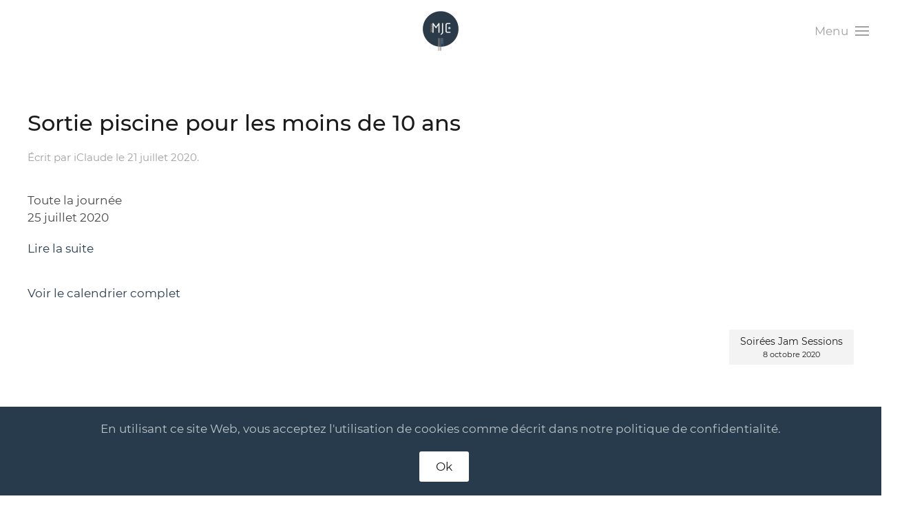

--- FILE ---
content_type: text/html; charset=UTF-8
request_url: https://mjc-sochaux.fr/mc-events/sortie-piscine-pour-les-moins-de-10-ans/?mc_id=5
body_size: 12182
content:
<!DOCTYPE html>
<html lang="fr-FR">
    <head>
        <meta charset="UTF-8">
        <meta http-equiv="X-UA-Compatible" content="IE=edge">
        <meta name="viewport" content="width=device-width, initial-scale=1">
        <link rel="shortcut icon" href="/wp-content/uploads/2020/11/favicon-96x96-1.png">
        <link rel="apple-touch-icon" href="/wp-content/uploads/2020/11/favicon180x180.png">
                <meta name='robots' content='index, follow, max-image-preview:large, max-snippet:-1, max-video-preview:-1' />

	<!-- This site is optimized with the Yoast SEO plugin v24.9 - https://yoast.com/wordpress/plugins/seo/ -->
	<title>Sortie piscine pour les moins de 10 ans - MJC Sochaux</title>
	<meta property="og:locale" content="fr_FR" />
	<meta property="og:type" content="article" />
	<meta property="og:title" content="Sortie piscine pour les moins de 10 ans - MJC Sochaux" />
	<meta property="og:description" content="Exemple article" />
	<meta property="og:url" content="https://mjc-sochaux.fr/mc-events/sortie-piscine-pour-les-moins-de-10-ans/" />
	<meta property="og:site_name" content="MJC Sochaux" />
	<meta property="article:publisher" content="https://www.facebook.com/secteurjeunesmjcsochaux" />
	<meta name="twitter:card" content="summary_large_image" />
	<script type="application/ld+json" class="yoast-schema-graph">{"@context":"https://schema.org","@graph":[{"@type":"WebPage","@id":"https://mjc-sochaux.fr/mc-events/sortie-piscine-pour-les-moins-de-10-ans/","url":"https://mjc-sochaux.fr/mc-events/sortie-piscine-pour-les-moins-de-10-ans/","name":"Sortie piscine pour les moins de 10 ans - MJC Sochaux","isPartOf":{"@id":"https://mjc-sochaux.fr/#website"},"datePublished":"2020-07-21T13:51:50+00:00","breadcrumb":{"@id":"https://mjc-sochaux.fr/mc-events/sortie-piscine-pour-les-moins-de-10-ans/#breadcrumb"},"inLanguage":"fr-FR","potentialAction":[{"@type":"ReadAction","target":["https://mjc-sochaux.fr/mc-events/sortie-piscine-pour-les-moins-de-10-ans/"]}]},{"@type":"BreadcrumbList","@id":"https://mjc-sochaux.fr/mc-events/sortie-piscine-pour-les-moins-de-10-ans/#breadcrumb","itemListElement":[{"@type":"ListItem","position":1,"name":"Accueil","item":"https://mjc-sochaux.fr/"},{"@type":"ListItem","position":2,"name":"Sortie piscine pour les moins de 10 ans"}]},{"@type":"WebSite","@id":"https://mjc-sochaux.fr/#website","url":"https://mjc-sochaux.fr/","name":"MJC Sochaux","description":"Centre Social de Sochaux","publisher":{"@id":"https://mjc-sochaux.fr/#organization"},"potentialAction":[{"@type":"SearchAction","target":{"@type":"EntryPoint","urlTemplate":"https://mjc-sochaux.fr/?s={search_term_string}"},"query-input":{"@type":"PropertyValueSpecification","valueRequired":true,"valueName":"search_term_string"}}],"inLanguage":"fr-FR"},{"@type":"Organization","@id":"https://mjc-sochaux.fr/#organization","name":"MJC Sochaux","url":"https://mjc-sochaux.fr/","logo":{"@type":"ImageObject","inLanguage":"fr-FR","@id":"https://mjc-sochaux.fr/#/schema/logo/image/","url":"https://mjc-sochaux.fr/wp-content/uploads/2020/07/logo-mjc-desktop.png","contentUrl":"https://mjc-sochaux.fr/wp-content/uploads/2020/07/logo-mjc-desktop.png","width":468,"height":523,"caption":"MJC Sochaux"},"image":{"@id":"https://mjc-sochaux.fr/#/schema/logo/image/"},"sameAs":["https://www.facebook.com/secteurjeunesmjcsochaux"]}]}</script>
	<!-- / Yoast SEO plugin. -->


<link rel="alternate" type="application/rss+xml" title="MJC Sochaux &raquo; Flux" href="https://mjc-sochaux.fr/feed/" />
<link rel="alternate" type="application/rss+xml" title="MJC Sochaux &raquo; Flux des commentaires" href="https://mjc-sochaux.fr/comments/feed/" />
<link rel="alternate" title="oEmbed (JSON)" type="application/json+oembed" href="https://mjc-sochaux.fr/wp-json/oembed/1.0/embed?url=https%3A%2F%2Fmjc-sochaux.fr%2Fmc-events%2Fsortie-piscine-pour-les-moins-de-10-ans%2F" />
<link rel="alternate" title="oEmbed (XML)" type="text/xml+oembed" href="https://mjc-sochaux.fr/wp-json/oembed/1.0/embed?url=https%3A%2F%2Fmjc-sochaux.fr%2Fmc-events%2Fsortie-piscine-pour-les-moins-de-10-ans%2F&#038;format=xml" />
<style id='wp-img-auto-sizes-contain-inline-css' type='text/css'>
img:is([sizes=auto i],[sizes^="auto," i]){contain-intrinsic-size:3000px 1500px}
/*# sourceURL=wp-img-auto-sizes-contain-inline-css */
</style>
<style id='wp-emoji-styles-inline-css' type='text/css'>

	img.wp-smiley, img.emoji {
		display: inline !important;
		border: none !important;
		box-shadow: none !important;
		height: 1em !important;
		width: 1em !important;
		margin: 0 0.07em !important;
		vertical-align: -0.1em !important;
		background: none !important;
		padding: 0 !important;
	}
/*# sourceURL=wp-emoji-styles-inline-css */
</style>
<style id='wp-block-library-inline-css' type='text/css'>
:root{--wp-block-synced-color:#7a00df;--wp-block-synced-color--rgb:122,0,223;--wp-bound-block-color:var(--wp-block-synced-color);--wp-editor-canvas-background:#ddd;--wp-admin-theme-color:#007cba;--wp-admin-theme-color--rgb:0,124,186;--wp-admin-theme-color-darker-10:#006ba1;--wp-admin-theme-color-darker-10--rgb:0,107,160.5;--wp-admin-theme-color-darker-20:#005a87;--wp-admin-theme-color-darker-20--rgb:0,90,135;--wp-admin-border-width-focus:2px}@media (min-resolution:192dpi){:root{--wp-admin-border-width-focus:1.5px}}.wp-element-button{cursor:pointer}:root .has-very-light-gray-background-color{background-color:#eee}:root .has-very-dark-gray-background-color{background-color:#313131}:root .has-very-light-gray-color{color:#eee}:root .has-very-dark-gray-color{color:#313131}:root .has-vivid-green-cyan-to-vivid-cyan-blue-gradient-background{background:linear-gradient(135deg,#00d084,#0693e3)}:root .has-purple-crush-gradient-background{background:linear-gradient(135deg,#34e2e4,#4721fb 50%,#ab1dfe)}:root .has-hazy-dawn-gradient-background{background:linear-gradient(135deg,#faaca8,#dad0ec)}:root .has-subdued-olive-gradient-background{background:linear-gradient(135deg,#fafae1,#67a671)}:root .has-atomic-cream-gradient-background{background:linear-gradient(135deg,#fdd79a,#004a59)}:root .has-nightshade-gradient-background{background:linear-gradient(135deg,#330968,#31cdcf)}:root .has-midnight-gradient-background{background:linear-gradient(135deg,#020381,#2874fc)}:root{--wp--preset--font-size--normal:16px;--wp--preset--font-size--huge:42px}.has-regular-font-size{font-size:1em}.has-larger-font-size{font-size:2.625em}.has-normal-font-size{font-size:var(--wp--preset--font-size--normal)}.has-huge-font-size{font-size:var(--wp--preset--font-size--huge)}.has-text-align-center{text-align:center}.has-text-align-left{text-align:left}.has-text-align-right{text-align:right}.has-fit-text{white-space:nowrap!important}#end-resizable-editor-section{display:none}.aligncenter{clear:both}.items-justified-left{justify-content:flex-start}.items-justified-center{justify-content:center}.items-justified-right{justify-content:flex-end}.items-justified-space-between{justify-content:space-between}.screen-reader-text{border:0;clip-path:inset(50%);height:1px;margin:-1px;overflow:hidden;padding:0;position:absolute;width:1px;word-wrap:normal!important}.screen-reader-text:focus{background-color:#ddd;clip-path:none;color:#444;display:block;font-size:1em;height:auto;left:5px;line-height:normal;padding:15px 23px 14px;text-decoration:none;top:5px;width:auto;z-index:100000}html :where(.has-border-color){border-style:solid}html :where([style*=border-top-color]){border-top-style:solid}html :where([style*=border-right-color]){border-right-style:solid}html :where([style*=border-bottom-color]){border-bottom-style:solid}html :where([style*=border-left-color]){border-left-style:solid}html :where([style*=border-width]){border-style:solid}html :where([style*=border-top-width]){border-top-style:solid}html :where([style*=border-right-width]){border-right-style:solid}html :where([style*=border-bottom-width]){border-bottom-style:solid}html :where([style*=border-left-width]){border-left-style:solid}html :where(img[class*=wp-image-]){height:auto;max-width:100%}:where(figure){margin:0 0 1em}html :where(.is-position-sticky){--wp-admin--admin-bar--position-offset:var(--wp-admin--admin-bar--height,0px)}@media screen and (max-width:600px){html :where(.is-position-sticky){--wp-admin--admin-bar--position-offset:0px}}

/*# sourceURL=wp-block-library-inline-css */
</style><style id='global-styles-inline-css' type='text/css'>
:root{--wp--preset--aspect-ratio--square: 1;--wp--preset--aspect-ratio--4-3: 4/3;--wp--preset--aspect-ratio--3-4: 3/4;--wp--preset--aspect-ratio--3-2: 3/2;--wp--preset--aspect-ratio--2-3: 2/3;--wp--preset--aspect-ratio--16-9: 16/9;--wp--preset--aspect-ratio--9-16: 9/16;--wp--preset--color--black: #000000;--wp--preset--color--cyan-bluish-gray: #abb8c3;--wp--preset--color--white: #ffffff;--wp--preset--color--pale-pink: #f78da7;--wp--preset--color--vivid-red: #cf2e2e;--wp--preset--color--luminous-vivid-orange: #ff6900;--wp--preset--color--luminous-vivid-amber: #fcb900;--wp--preset--color--light-green-cyan: #7bdcb5;--wp--preset--color--vivid-green-cyan: #00d084;--wp--preset--color--pale-cyan-blue: #8ed1fc;--wp--preset--color--vivid-cyan-blue: #0693e3;--wp--preset--color--vivid-purple: #9b51e0;--wp--preset--gradient--vivid-cyan-blue-to-vivid-purple: linear-gradient(135deg,rgb(6,147,227) 0%,rgb(155,81,224) 100%);--wp--preset--gradient--light-green-cyan-to-vivid-green-cyan: linear-gradient(135deg,rgb(122,220,180) 0%,rgb(0,208,130) 100%);--wp--preset--gradient--luminous-vivid-amber-to-luminous-vivid-orange: linear-gradient(135deg,rgb(252,185,0) 0%,rgb(255,105,0) 100%);--wp--preset--gradient--luminous-vivid-orange-to-vivid-red: linear-gradient(135deg,rgb(255,105,0) 0%,rgb(207,46,46) 100%);--wp--preset--gradient--very-light-gray-to-cyan-bluish-gray: linear-gradient(135deg,rgb(238,238,238) 0%,rgb(169,184,195) 100%);--wp--preset--gradient--cool-to-warm-spectrum: linear-gradient(135deg,rgb(74,234,220) 0%,rgb(151,120,209) 20%,rgb(207,42,186) 40%,rgb(238,44,130) 60%,rgb(251,105,98) 80%,rgb(254,248,76) 100%);--wp--preset--gradient--blush-light-purple: linear-gradient(135deg,rgb(255,206,236) 0%,rgb(152,150,240) 100%);--wp--preset--gradient--blush-bordeaux: linear-gradient(135deg,rgb(254,205,165) 0%,rgb(254,45,45) 50%,rgb(107,0,62) 100%);--wp--preset--gradient--luminous-dusk: linear-gradient(135deg,rgb(255,203,112) 0%,rgb(199,81,192) 50%,rgb(65,88,208) 100%);--wp--preset--gradient--pale-ocean: linear-gradient(135deg,rgb(255,245,203) 0%,rgb(182,227,212) 50%,rgb(51,167,181) 100%);--wp--preset--gradient--electric-grass: linear-gradient(135deg,rgb(202,248,128) 0%,rgb(113,206,126) 100%);--wp--preset--gradient--midnight: linear-gradient(135deg,rgb(2,3,129) 0%,rgb(40,116,252) 100%);--wp--preset--font-size--small: 13px;--wp--preset--font-size--medium: 20px;--wp--preset--font-size--large: 36px;--wp--preset--font-size--x-large: 42px;--wp--preset--spacing--20: 0.44rem;--wp--preset--spacing--30: 0.67rem;--wp--preset--spacing--40: 1rem;--wp--preset--spacing--50: 1.5rem;--wp--preset--spacing--60: 2.25rem;--wp--preset--spacing--70: 3.38rem;--wp--preset--spacing--80: 5.06rem;--wp--preset--shadow--natural: 6px 6px 9px rgba(0, 0, 0, 0.2);--wp--preset--shadow--deep: 12px 12px 50px rgba(0, 0, 0, 0.4);--wp--preset--shadow--sharp: 6px 6px 0px rgba(0, 0, 0, 0.2);--wp--preset--shadow--outlined: 6px 6px 0px -3px rgb(255, 255, 255), 6px 6px rgb(0, 0, 0);--wp--preset--shadow--crisp: 6px 6px 0px rgb(0, 0, 0);}:where(.is-layout-flex){gap: 0.5em;}:where(.is-layout-grid){gap: 0.5em;}body .is-layout-flex{display: flex;}.is-layout-flex{flex-wrap: wrap;align-items: center;}.is-layout-flex > :is(*, div){margin: 0;}body .is-layout-grid{display: grid;}.is-layout-grid > :is(*, div){margin: 0;}:where(.wp-block-columns.is-layout-flex){gap: 2em;}:where(.wp-block-columns.is-layout-grid){gap: 2em;}:where(.wp-block-post-template.is-layout-flex){gap: 1.25em;}:where(.wp-block-post-template.is-layout-grid){gap: 1.25em;}.has-black-color{color: var(--wp--preset--color--black) !important;}.has-cyan-bluish-gray-color{color: var(--wp--preset--color--cyan-bluish-gray) !important;}.has-white-color{color: var(--wp--preset--color--white) !important;}.has-pale-pink-color{color: var(--wp--preset--color--pale-pink) !important;}.has-vivid-red-color{color: var(--wp--preset--color--vivid-red) !important;}.has-luminous-vivid-orange-color{color: var(--wp--preset--color--luminous-vivid-orange) !important;}.has-luminous-vivid-amber-color{color: var(--wp--preset--color--luminous-vivid-amber) !important;}.has-light-green-cyan-color{color: var(--wp--preset--color--light-green-cyan) !important;}.has-vivid-green-cyan-color{color: var(--wp--preset--color--vivid-green-cyan) !important;}.has-pale-cyan-blue-color{color: var(--wp--preset--color--pale-cyan-blue) !important;}.has-vivid-cyan-blue-color{color: var(--wp--preset--color--vivid-cyan-blue) !important;}.has-vivid-purple-color{color: var(--wp--preset--color--vivid-purple) !important;}.has-black-background-color{background-color: var(--wp--preset--color--black) !important;}.has-cyan-bluish-gray-background-color{background-color: var(--wp--preset--color--cyan-bluish-gray) !important;}.has-white-background-color{background-color: var(--wp--preset--color--white) !important;}.has-pale-pink-background-color{background-color: var(--wp--preset--color--pale-pink) !important;}.has-vivid-red-background-color{background-color: var(--wp--preset--color--vivid-red) !important;}.has-luminous-vivid-orange-background-color{background-color: var(--wp--preset--color--luminous-vivid-orange) !important;}.has-luminous-vivid-amber-background-color{background-color: var(--wp--preset--color--luminous-vivid-amber) !important;}.has-light-green-cyan-background-color{background-color: var(--wp--preset--color--light-green-cyan) !important;}.has-vivid-green-cyan-background-color{background-color: var(--wp--preset--color--vivid-green-cyan) !important;}.has-pale-cyan-blue-background-color{background-color: var(--wp--preset--color--pale-cyan-blue) !important;}.has-vivid-cyan-blue-background-color{background-color: var(--wp--preset--color--vivid-cyan-blue) !important;}.has-vivid-purple-background-color{background-color: var(--wp--preset--color--vivid-purple) !important;}.has-black-border-color{border-color: var(--wp--preset--color--black) !important;}.has-cyan-bluish-gray-border-color{border-color: var(--wp--preset--color--cyan-bluish-gray) !important;}.has-white-border-color{border-color: var(--wp--preset--color--white) !important;}.has-pale-pink-border-color{border-color: var(--wp--preset--color--pale-pink) !important;}.has-vivid-red-border-color{border-color: var(--wp--preset--color--vivid-red) !important;}.has-luminous-vivid-orange-border-color{border-color: var(--wp--preset--color--luminous-vivid-orange) !important;}.has-luminous-vivid-amber-border-color{border-color: var(--wp--preset--color--luminous-vivid-amber) !important;}.has-light-green-cyan-border-color{border-color: var(--wp--preset--color--light-green-cyan) !important;}.has-vivid-green-cyan-border-color{border-color: var(--wp--preset--color--vivid-green-cyan) !important;}.has-pale-cyan-blue-border-color{border-color: var(--wp--preset--color--pale-cyan-blue) !important;}.has-vivid-cyan-blue-border-color{border-color: var(--wp--preset--color--vivid-cyan-blue) !important;}.has-vivid-purple-border-color{border-color: var(--wp--preset--color--vivid-purple) !important;}.has-vivid-cyan-blue-to-vivid-purple-gradient-background{background: var(--wp--preset--gradient--vivid-cyan-blue-to-vivid-purple) !important;}.has-light-green-cyan-to-vivid-green-cyan-gradient-background{background: var(--wp--preset--gradient--light-green-cyan-to-vivid-green-cyan) !important;}.has-luminous-vivid-amber-to-luminous-vivid-orange-gradient-background{background: var(--wp--preset--gradient--luminous-vivid-amber-to-luminous-vivid-orange) !important;}.has-luminous-vivid-orange-to-vivid-red-gradient-background{background: var(--wp--preset--gradient--luminous-vivid-orange-to-vivid-red) !important;}.has-very-light-gray-to-cyan-bluish-gray-gradient-background{background: var(--wp--preset--gradient--very-light-gray-to-cyan-bluish-gray) !important;}.has-cool-to-warm-spectrum-gradient-background{background: var(--wp--preset--gradient--cool-to-warm-spectrum) !important;}.has-blush-light-purple-gradient-background{background: var(--wp--preset--gradient--blush-light-purple) !important;}.has-blush-bordeaux-gradient-background{background: var(--wp--preset--gradient--blush-bordeaux) !important;}.has-luminous-dusk-gradient-background{background: var(--wp--preset--gradient--luminous-dusk) !important;}.has-pale-ocean-gradient-background{background: var(--wp--preset--gradient--pale-ocean) !important;}.has-electric-grass-gradient-background{background: var(--wp--preset--gradient--electric-grass) !important;}.has-midnight-gradient-background{background: var(--wp--preset--gradient--midnight) !important;}.has-small-font-size{font-size: var(--wp--preset--font-size--small) !important;}.has-medium-font-size{font-size: var(--wp--preset--font-size--medium) !important;}.has-large-font-size{font-size: var(--wp--preset--font-size--large) !important;}.has-x-large-font-size{font-size: var(--wp--preset--font-size--x-large) !important;}
/*# sourceURL=global-styles-inline-css */
</style>

<style id='classic-theme-styles-inline-css' type='text/css'>
/*! This file is auto-generated */
.wp-block-button__link{color:#fff;background-color:#32373c;border-radius:9999px;box-shadow:none;text-decoration:none;padding:calc(.667em + 2px) calc(1.333em + 2px);font-size:1.125em}.wp-block-file__button{background:#32373c;color:#fff;text-decoration:none}
/*# sourceURL=/wp-includes/css/classic-themes.min.css */
</style>
<link rel='stylesheet' id='dashicons-css' href='https://mjc-sochaux.fr/wp-includes/css/dashicons.min.css?ver=6.9' type='text/css' media='all' />
<link rel='stylesheet' id='my-calendar-reset-css' href='https://mjc-sochaux.fr/wp-content/plugins/my-calendar/css/reset.css?ver=3.4.24' type='text/css' media='all' />
<link rel='stylesheet' id='my-calendar-style-css' href='https://mjc-sochaux.fr/wp-content/plugins/my-calendar/styles/twentytwenty.css?ver=3.4.24-twentytwenty-css' type='text/css' media='all' />
<style id='my-calendar-style-inline-css' type='text/css'>

/* Styles by My Calendar - Joseph C Dolson https://www.joedolson.com/ */

.mc-main .mc_soires .event-title, .mc-main .mc_soires .event-title a { background: #009fe3 !important; color: #ffffff !important; }
.mc-main .mc_soires .event-title a:hover, .mc-main .mc_soires .event-title a:focus { background: #006cb0 !important;}
.mc-main .mc_jeunesse .event-title, .mc-main .mc_jeunesse .event-title a { background: #00ab97 !important; color: #ffffff !important; }
.mc-main .mc_jeunesse .event-title a:hover, .mc-main .mc_jeunesse .event-title a:focus { background: #007864 !important;}
.mc-main .mc_expositions .event-title, .mc-main .mc_expositions .event-title a { background: #eded10 !important; color: #000000 !important; }
.mc-main .mc_expositions .event-title a:hover, .mc-main .mc_expositions .event-title a:focus { background: #ffff43 !important;}
.mc-main .mc_animations-tout-au-long-de-la-saison .event-title, .mc-main .mc_animations-tout-au-long-de-la-saison .event-title a { background: #1e73be !important; color: #ffffff !important; }
.mc-main .mc_animations-tout-au-long-de-la-saison .event-title a:hover, .mc-main .mc_animations-tout-au-long-de-la-saison .event-title a:focus { background: #00408b !important;}
.mc-main .mc_takajouer .event-title, .mc-main .mc_takajouer .event-title a { background: #ea7235 !important; color: #000000 !important; }
.mc-main .mc_takajouer .event-title a:hover, .mc-main .mc_takajouer .event-title a:focus { background: #ffa568 !important;}
.mc-main .mc_repair-kfe .event-title, .mc-main .mc_repair-kfe .event-title a { background: #9344e2 !important; color: #ffffff !important; }
.mc-main .mc_repair-kfe .event-title a:hover, .mc-main .mc_repair-kfe .event-title a:focus { background: #6011af !important;}
.mc-main {--primary-dark: #313233; --primary-light: #fff; --secondary-light: #fff; --secondary-dark: #000; --highlight-dark: #666; --highlight-light: #efefef; --category-mc_soires: #009fe3; --category-mc_jeunesse: #00ab97; --category-mc_expositions: #eded10; --category-mc_animations-tout-au-long-de-la-saison: #1e73be; --category-mc_takajouer: #ea7235; --category-mc_repair-kfe: #9344e2; }
/*# sourceURL=my-calendar-style-inline-css */
</style>
<link href="https://mjc-sochaux.fr/wp-content/themes/yootheme/css/theme.1.css?ver=1606985394" rel="stylesheet">
<script type="text/javascript" src="https://mjc-sochaux.fr/wp-includes/js/jquery/jquery.min.js?ver=3.7.1" id="jquery-core-js"></script>
<script type="text/javascript" src="https://mjc-sochaux.fr/wp-includes/js/jquery/jquery-migrate.min.js?ver=3.4.1" id="jquery-migrate-js"></script>
<link rel="https://api.w.org/" href="https://mjc-sochaux.fr/wp-json/" /><link rel="EditURI" type="application/rsd+xml" title="RSD" href="https://mjc-sochaux.fr/xmlrpc.php?rsd" />
<meta name="generator" content="WordPress 6.9" />
<link rel='shortlink' href='https://mjc-sochaux.fr/?p=518' />

<script type="application/ld+json">
[{"@context":"https://schema.org","@type":"Event","name":"Sortie piscine pour les moins de 10 ans","description":"Exemple article","image":"","url":"https://mjc-sochaux.fr/mc-events/sortie-piscine-pour-les-moins-de-10-ans/?mc_id=5","startDate":"2020-07-25T00:00:00+01:00","endDate":"2020-07-25T23:59:59+01:00","duration":"PD1TH0M0","eventAttendanceMode":"https://schema.org/OnlineEventAttendanceMode","location":{"@type":"VirtualLocation","url":"https://mjc-sochaux.fr/mc-events/sortie-piscine-pour-les-moins-de-10-ans/?mc_id=5"}}]
</script>
<link rel='canonical' href='https://mjc-sochaux.fr/mc-events/sortie-piscine-pour-les-moins-de-10-ans/?mc_id=5' />
<script src="https://mjc-sochaux.fr/wp-content/themes/yootheme/vendor/yootheme/theme-analytics/app/analytics.min.js?ver=2.1.1" defer></script>
<script src="https://mjc-sochaux.fr/wp-content/themes/yootheme/vendor/yootheme/theme-cookie/app/cookie.min.js?ver=2.1.1" defer></script>
<script src="https://mjc-sochaux.fr/wp-content/themes/yootheme/vendor/assets/uikit/dist/js/uikit.min.js?ver=2.1.1"></script>
<script src="https://mjc-sochaux.fr/wp-content/themes/yootheme/vendor/assets/uikit/dist/js/uikit-icons-yoko.min.js?ver=2.1.1"></script>
<script src="https://mjc-sochaux.fr/wp-content/themes/yootheme/js/theme.js?ver=2.1.1"></script>
<script>var $theme = {"google_analytics":"G-QXK403LE5J","google_analytics_anonymize":"","cookie":{"mode":"notification","template":"<div class=\"uk-section uk-section-xsmall uk-section-primary uk-position-bottom uk-position-fixed uk-position-z-index\">\n        <div class=\"uk-container uk-container-expand uk-text-center\">\n\n            <p>En utilisant ce site Web, vous acceptez l'utilisation de cookies comme d\u00e9crit dans notre politique de confidentialit\u00e9.<\/p>\n                            <button type=\"button\" class=\"js-accept uk-button uk-button-default uk-margin-small-left\" data-uk-toggle=\"target: !.uk-section; animation: true\">Ok<\/button>\n            \n            \n        <\/div>\n    <\/div>"}};</script>
<script>try { UIkit.util.ready(function() {
    UIkit.sticky('#navbar-container-sticky', {offset: 150, top: '.tm-header'})
})

jQuery(function () {    
   jQuery('#navbar-container-sticky a').each(function() {    
       if(location.pathname == this.pathname)    
           UIkit.scroll(this, {offset: 260});  
   });    
}); 
 } catch (e) { console.error('Custom Theme JS Code: ', e); }</script>		<style type="text/css" id="wp-custom-css">
			a.uk-visible-m.menu-item.menu-item-type-post_type.menu-item-object-page {
    display: none;
}

@media screen and (min-width:768px) {
	.uk-navbar-nav > li > a {
  padding-right: 0px;
  }

  .uk-navbar-nav > li > a:after {
  display: inline-block;
  position: relative;
  content: "";
  border-right: 1px solid #c5cacf;
  padding: 0 9px;
  height: 10px;
  top: 0px;
  }

  .uk-navbar-nav > li:last-child > a:after {
  border-right: medium none;
  }
}

@media screen and (min-width: 968px) {
	.tm-page.uk-margin-auto.tm-page-margin-top.tm-page-margin-bottom {
    background: #f00;
    box-shadow: 0px 0px 30px #0000001f;
	}
	a.uk-visible-m.menu-item.menu-item-type-post_type.menu-item-object-page {
    display: initial!important;
}
}

.tm-page-container {
	background-color: #2a3a4a;
}


/* couleurs */
.jeunesse,
#jeunesse .uk-overlay-primary,
.navbar-jeunesse::before
{
    background-color: #00ab97!important;
}

.famille,
#famille .uk-overlay-primary,
.navbar-famille::before
{
    background-color: #f9b233!important;
}

.atelier, 
#atelier .uk-overlay-primary,
.navbar-atelier::before
{
    background-color: #e6007e!important;
}

.action-culturelle,
#action-culturelle .uk-overlay-primary,
.navbar-action-culturelle::before,
.bg-uk-tile-secondary .uk-tile-secondary
{
    background-color: #009fe3!important;
}

@media screen and (max-width: 960px) {
	#navbar-container-sticky {
		display: none!important;
	}
}		</style>
		    </head>
    <body class="wp-singular mc-events-template-default single single-mc-events postid-518 wp-theme-yootheme  single-mc-mc_body_5 single-body-event single-mc_jeunesse single-past-event single-mc_primary_jeunesse single-nonrecurring single-mc-24-heures single-mc-start-23-00 single-mc-event single-mc_rel_jeunesse">        <div class="tm-page-container uk-clearfix">

                        <div data-src="/wp-content/uploads/2020/07/page-bg-1.svg" uk-img class="uk-background-norepeat uk-background-cover uk-background-center-center uk-background-image@m uk-position-cover uk-position-fixed" uk-parallax="bgx: -110,120;bgy: 250,0;easing: -0.8;target: body"></div>
            
            
        
        
        <div class="tm-page uk-margin-auto tm-page-margin-top tm-page-margin-bottom">

                        

<div class="tm-header-mobile uk-hidden@l">

<div uk-sticky cls-active="uk-navbar-sticky" sel-target=".uk-navbar-container">

    <div class="uk-navbar-container">
        <nav uk-navbar>

            
                        <div class="uk-navbar-center">
                
<a href="https://mjc-sochaux.fr" class="uk-navbar-item uk-logo">
    <img alt="MJC Sochaux" src="/wp-content/themes/yootheme/cache/logo-mjc-desktop-5b9c074c.webp" srcset="/wp-content/themes/yootheme/cache/logo-mjc-desktop-5b9c074c.webp 54w, /wp-content/themes/yootheme/cache/logo-mjc-desktop-dc019ae7.webp 108w" sizes="(min-width: 54px) 54px" data-width="54" data-height="60"></a>
                            </div>
            
                        <div class="uk-navbar-right">

                
                                <a class="uk-navbar-toggle" href="#tm-mobile" uk-toggle>
                                            <span class="uk-margin-small-right">Menu</span>
                                        <div uk-navbar-toggle-icon></div>
                </a>
                
                
            </div>
            
        </nav>
    </div>

    
</div>


<div id="tm-mobile" class="uk-modal-full" uk-modal>
    <div class="uk-modal-dialog uk-modal-body uk-text-center uk-flex uk-height-viewport">

        <button class="uk-modal-close-full" type="button" uk-close></button>

                <div class="uk-margin-auto-vertical uk-width-1-1">
            
            
<div class="uk-child-width-1-1" uk-grid>    <div>
<div class="uk-panel">

    
    
<ul class="uk-nav uk-nav-primary uk-nav-center">
    
	<li><a href="/index.php" class="uk-hidden menu-item menu-item-type-custom menu-item-object-custom"><span uk-icon="icon: home"></span></a></li>
	<li><a href="https://mjc-sochaux.fr/la-jeunesse/" class="navbar-jeunesse menu-item menu-item-type-post_type menu-item-object-page">La jeunesse</a></li>
	<li><a href="https://mjc-sochaux.fr/la-famille/" class="navbar-famille menu-item menu-item-type-post_type menu-item-object-page">La famille</a></li>
	<li><a href="https://mjc-sochaux.fr/les-ateliers/" class="navbar-atelier menu-item menu-item-type-post_type menu-item-object-page">Les ateliers</a></li>
	<li><a href="https://mjc-sochaux.fr/mediation-culturelle/" class="navbar-action-culturelle menu-item menu-item-type-post_type menu-item-object-page">Action culturelle</a></li>
	<li><a href="https://mjc-sochaux.fr/page_secondaire/nos-principes-fondateurs/" class=" menu-item menu-item-type-post_type menu-item-object-page_secondaire">Nos principes</a></li>
	<li><a href="https://mjc-sochaux.fr/qui-sommes-nous/" class=" menu-item menu-item-type-post_type menu-item-object-page">Qui sommes-nous ?</a></li>
	<li><a href="https://mjc-sochaux.fr/actualites-mjc/" class=" menu-item menu-item-type-post_type menu-item-object-page">Actus</a></li></ul>

</div>
</div>    <div>
<div class="uk-panel widget-text" id="widget-text-3">

    
    			<div class="uk-panel textwidget"><p><a href="/?page_id=212" class="uk-icon-link" uk-icon="icon:mail; ratio: 1.5"></a><br />
<a href="/?page_id=212" class="uk-nav-primary uk-nav-center">Prendre contact</a></p>
</div>
		
</div>
</div>    <div>
<div class="uk-panel widget-search" id="widget-search-1">

    
    

    <form id="search-944" action="https://mjc-sochaux.fr/" method="get" role="search" class="uk-search uk-search-default">
<span uk-search-icon></span>
<input name="s" placeholder="Rechercher…" type="search" class="uk-search-input">
</form>






</div>
</div></div>
                    </div>
        
    </div>
</div>
</div>


<div class="tm-header uk-visible@l" uk-header>



        <div uk-sticky media="@l" cls-active="uk-navbar-sticky" sel-target=".uk-navbar-container">
    
        <div class="uk-navbar-container">

            <div class="uk-container">
                <nav class="uk-navbar" uk-navbar="{&quot;align&quot;:&quot;left&quot;,&quot;boundary&quot;:&quot;!.uk-navbar-container&quot;}">

                                        <div class="uk-navbar-left">

                                                    
<a href="https://mjc-sochaux.fr" class="uk-navbar-item uk-logo">
    <img alt="MJC Sochaux" src="/wp-content/themes/yootheme/cache/logo-mjc-desktop-502db47b.webp" srcset="/wp-content/themes/yootheme/cache/logo-mjc-desktop-502db47b.webp 134w, /wp-content/themes/yootheme/cache/logo-mjc-desktop-e27ece2a.webp 268w" sizes="(min-width: 134px) 134px" data-width="134" data-height="150"></a>
                                                    
                        
                    </div>
                    
                                        <div class="uk-navbar-center">

                        
                                                    
<ul class="uk-navbar-nav">
    
	<li><a href="/index.php" class="uk-hidden menu-item menu-item-type-custom menu-item-object-custom"><span uk-icon="icon: home"></span></a></li>
	<li><a href="https://mjc-sochaux.fr/la-jeunesse/" class="navbar-jeunesse menu-item menu-item-type-post_type menu-item-object-page">La jeunesse</a></li>
	<li><a href="https://mjc-sochaux.fr/la-famille/" class="navbar-famille menu-item menu-item-type-post_type menu-item-object-page">La famille</a></li>
	<li><a href="https://mjc-sochaux.fr/les-ateliers/" class="navbar-atelier menu-item menu-item-type-post_type menu-item-object-page">Les ateliers</a></li>
	<li><a href="https://mjc-sochaux.fr/mediation-culturelle/" class="navbar-action-culturelle menu-item menu-item-type-post_type menu-item-object-page">Action culturelle</a></li>
	<li><a href="https://mjc-sochaux.fr/page_secondaire/nos-principes-fondateurs/" class=" menu-item menu-item-type-post_type menu-item-object-page_secondaire">Nos principes</a></li>
	<li><a href="https://mjc-sochaux.fr/qui-sommes-nous/" class=" menu-item menu-item-type-post_type menu-item-object-page">Qui sommes-nous ?</a></li>
	<li><a href="https://mjc-sochaux.fr/actualites-mjc/" class=" menu-item menu-item-type-post_type menu-item-object-page">Actus</a></li></ul>

<div class="uk-navbar-toggle widget-search" id="widget-search-1">

    
    

    <a href="#search-908-modal" uk-search-icon uk-toggle></a>

    <div id="search-908-modal" class="uk-modal-full" uk-modal>
        <div class="uk-modal-dialog uk-flex uk-flex-center uk-flex-middle" uk-height-viewport>
            <button class="uk-modal-close-full" type="button" uk-close></button>
            <div class="uk-search uk-search-large">
                <form id="search-908" action="https://mjc-sochaux.fr/" method="get" role="search" class="uk-search uk-search-large">
<input name="s" placeholder="Rechercher…" type="search" class="uk-search-input uk-text-center" autofocus>
</form>            </div>
        </div>
    </div>







</div>
                        
                    </div>
                    
                                        <div class="uk-navbar-right">

                        
                        
<div class="uk-navbar-item widget-custom-html" id="widget-custom_html-3">

    
    <div class="textwidget custom-html-widget"><a href="/?page_secondaire=infos-pratiques" class="uk-icon-button" uk-icon="info" uk-tooltip="title: Informations pratriques"></a>
<a href="/?page_id=212" class="uk-icon-button" uk-icon="mail" uk-tooltip="title: Contactez-nous"></a>
</div>
</div>

                    </div>
                    
                </nav>
            </div>

        </div>

        </div>
    




</div>
            
            <!-- Builder #builderwidget-2 -->
<div class="uk-section-default uk-section uk-padding-remove-top uk-padding-remove-bottom">
    
        
        
        
            
                                <div class="uk-container uk-padding-remove-horizontal">                
                    
                    <div class="uk-margin-remove-vertical uk-container uk-container-xsmall"><div class="uk-position-absolute uk-position-right tm-grid-expand uk-grid-collapse" uk-grid uk-height-match="target: .uk-card; row: false">
<div class="uk-grid-item-match">
    
        
            
                        <div class="uk-panel uk-width-1-1">            
                
<div class="uk-position-absolute uk-width-1-1" style="right: -10px;">    <div class="uk-child-width-auto uk-grid-small" uk-grid>
                    <div>
            <a class="el-link uk-icon-button" target="_blank" rel="noreferrer" href="https://www.facebook.com/secteurjeunesmjcsochaux" uk-icon="icon: facebook;"></a>        </div>
                                                            
    </div></div>
                        </div>
            
        
    
</div>
</div></div>
                                </div>
                
            
        
    
</div>

            
            <div id="tm-main"  class="tm-main uk-section uk-section-default" uk-height-viewport="expand: true">
                <div class="uk-container">

                    
                            
            
<article id="post-518" class="uk-article post-518 mc-events type-mc-events status-publish hentry mc-event-category-jeunesse" typeof="Article" vocab="http://schema.org/">

    <meta property="name" content=" Sortie piscine pour les moins de 10 ans">
    <meta property="author" typeof="Person" content="iClaude">
    <meta property="dateModified" content="2020-07-21T15:51:50+02:00">
    <meta class="uk-margin-remove-adjacent" property="datePublished" content="2020-07-21T15:51:50+02:00">

            
    
        
        <h1 property="headline" class="uk-margin-top uk-margin-remove-bottom uk-article-title"> Sortie piscine pour les moins de 10 ans</h1>
                            <p class="uk-margin-top uk-margin-remove-bottom uk-article-meta">
                Écrit par <a href="https://mjc-sochaux.fr/author/iclaude/">iClaude</a> le <time datetime="2020-07-21T15:51:50+02:00">21 juillet 2020</time>.                                            </p>
                
        
        
                    <div class="uk-margin-medium-top" property="text">
                                    

	<div id='mc_single_25_5-single-' class='mc-mc_single_5 single-event mc_jeunesse past-event mc_primary_jeunesse nonrecurring mc-24-heures mc-start-23-00 mc-event mc_rel_jeunesse'>
	<span class="summary screen-reader-text">Sortie piscine pour les moins de 10 ans</span>
	<div id='mc_single_25_5-single-details-' class='details no-image' aria-labelledby='mc_5-title-'>

	
	<div class='time-block'>
		<p><span class="time-wrapper"> <span class='event-time'>Toute la journée</span>  </span><br /><span class="date-wrapper"><span class='mc-start-date dtstart' title='2020-07-25T00:00:00+01:00' content='2020-07-25T00:00:00+01:00'>25 juillet 2020</span>  </span></p>
	</div>
		<div class="sharing">	<p class='mc-details'><a aria-label='Lire la suite: Sortie piscine pour les moins de 10 ans' href='https://mjc-sochaux.fr/mc-events/sortie-piscine-pour-les-moins-de-10-ans/?mc_id=5'>Lire la suite</a></p>
</div>
		<p class='view-full'><a href='https://mjc-sochaux.fr/?page_id=395'>Voir le calendrier complet</a></p>
	</div><!--end .details-->
	</div>
                            </div>
        
        
        
        
        
                <ul class="uk-pagination uk-margin-medium">
                                    <li class="uk-margin-auto-left"><a href="https://mjc-sochaux.fr/mc-events/soirees-jam-sessions/?mc_id=6" rel="next" class="mc-adjacent">Soirées Jam Sessions <span class="mc-event-date">8 octobre 2020</span></a></li>
                    </ul>
        
        
    
</article>

                        
                </div>
            </div>
            
            
            <!-- Builder #footer -->
<div id="partenaires" class="uk-section-default uk-section uk-section-small">
    
        
        
        
            
                                <div class="uk-container">                
                    
                    <div class="tm-grid-expand uk-grid-margin" uk-grid>
<div>
    
        
            
            
                
<h3 class="uk-text-center">        Nos partenaires    </h3>
<div uk-slider="autoplay: 1;" class="uk-margin uk-text-center">
    <div class="uk-position-relative">
                <div class="uk-slider-container">
        
            <ul class="uk-slider-items uk-grid">                                <li class="el-item uk-width-1-1 uk-width-1-3@m">
<div class="uk-cover-container uk-transition-toggle" tabindex="0">
    
        <img class="el-image" alt uk-img="target: !.uk-slider-items" data-src="/wp-content/themes/yootheme/cache/logo-caf-partenaire-99b4d80e.webp" data-srcset="/wp-content/themes/yootheme/cache/logo-caf-partenaire-99b4d80e.webp 650w" data-sizes="(min-width: 650px) 650px" data-width="650" data-height="450">        
    
    
    
    
                <div class="uk-panel uk-padding uk-position-bottom uk-transition-slide-top uk-margin-remove-first-child">





<div class="uk-margin-top"><a href="http://www.caf.fr/" target="_blank" class="el-link uk-button uk-button-primary uk-button-small uk-transition-scale-up">+</a></div></div>        
    
</div></li>                                <li class="el-item uk-width-1-1 uk-width-1-3@m">
<div class="uk-cover-container uk-transition-toggle" tabindex="0">
    
        <img class="el-image" alt uk-img="target: !.uk-slider-items" data-src="/wp-content/themes/yootheme/cache/logo-doubs-partenair-6405c1a8.webp" data-srcset="/wp-content/themes/yootheme/cache/logo-doubs-partenair-6405c1a8.webp 650w" data-sizes="(min-width: 650px) 650px" data-width="650" data-height="450">        
    
    
    
    
                <div class="uk-panel uk-padding uk-position-bottom uk-transition-slide-top uk-margin-remove-first-child">





<div class="uk-margin-top"><a href="https://www.doubs.fr/" target="_blank" class="el-link uk-button uk-button-primary uk-button-small uk-transition-scale-up">+</a></div></div>        
    
</div></li>                                <li class="el-item uk-width-1-1 uk-width-1-3@m">
<div class="uk-cover-container uk-transition-toggle" tabindex="0">
    
        <img class="el-image" alt uk-img="target: !.uk-slider-items" data-src="/wp-content/themes/yootheme/cache/logo-ideha-partenaire-dd8b68ea.webp" data-srcset="/wp-content/themes/yootheme/cache/logo-ideha-partenaire-dd8b68ea.webp 650w" data-sizes="(min-width: 650px) 650px" data-width="650" data-height="450">        
    
    
    
    
                <div class="uk-panel uk-padding uk-position-bottom uk-transition-slide-top uk-margin-remove-first-child">





<div class="uk-margin-top"><a href="https://www.ideha.fr/" target="_blank" class="el-link uk-button uk-button-primary uk-button-small uk-transition-scale-up">+</a></div></div>        
    
</div></li>                                <li class="el-item uk-width-1-1 uk-width-1-3@m">
<div class="uk-cover-container uk-transition-toggle" tabindex="0">
    
        <img class="el-image" alt uk-img="target: !.uk-slider-items" data-src="/wp-content/themes/yootheme/cache/logo-partenaire-sochaux-83002b47.webp" data-srcset="/wp-content/themes/yootheme/cache/logo-partenaire-sochaux-83002b47.webp 650w" data-sizes="(min-width: 650px) 650px" data-width="650" data-height="450">        
    
    
    
    
                <div class="uk-panel uk-padding uk-position-bottom uk-transition-slide-top uk-margin-remove-first-child">





<div class="uk-margin-top"><a href="https://sochaux.fr/" target="_blank" class="el-link uk-button uk-button-primary uk-button-small uk-transition-scale-up">+</a></div></div>        
    
</div></li>                                <li class="el-item uk-width-1-1 uk-width-1-3@m">
<div class="uk-cover-container uk-transition-toggle" tabindex="0">
    
        <img class="el-image" alt uk-img="target: !.uk-slider-items" data-src="/wp-content/themes/yootheme/cache/logo-paysdemontbeliard-partenaire-9c4735ab.webp" data-srcset="/wp-content/themes/yootheme/cache/logo-paysdemontbeliard-partenaire-9c4735ab.webp 650w" data-sizes="(min-width: 650px) 650px" data-width="650" data-height="450">        
    
    
    
    
                <div class="uk-panel uk-padding uk-position-bottom uk-transition-slide-top uk-margin-remove-first-child">





<div class="uk-margin-top"><a href="http://www.agglo-montbeliard.fr/" target="_blank" class="el-link uk-button uk-button-primary uk-button-small uk-transition-scale-up">+</a></div></div>        
    
</div></li>                                <li class="el-item uk-width-1-1 uk-width-1-3@m">
<div class="uk-cover-container uk-transition-toggle" tabindex="0">
    
        <img class="el-image" alt uk-img="target: !.uk-slider-items" data-src="/wp-content/themes/yootheme/cache/logo-prefecturedoubs-partenaire-85676226.webp" data-srcset="/wp-content/themes/yootheme/cache/logo-prefecturedoubs-partenaire-85676226.webp 650w" data-sizes="(min-width: 650px) 650px" data-width="650" data-height="450">        
    
    
    
    
                <div class="uk-panel uk-padding uk-position-bottom uk-transition-slide-top uk-margin-remove-first-child">





<div class="uk-margin-top"><a href="http://www.doubs.gouv.fr/" target="_blank" class="el-link uk-button uk-button-primary uk-button-small uk-transition-scale-up">+</a></div></div>        
    
</div></li>                                <li class="el-item uk-width-1-1 uk-width-1-3@m">
<div class="uk-cover-container uk-transition-toggle" tabindex="0">
    
        <img class="el-image" alt uk-img="target: !.uk-slider-items" data-src="/wp-content/themes/yootheme/cache/logo-regionbourgognefranchecomte-partenaire-4bd51e96.webp" data-srcset="/wp-content/themes/yootheme/cache/logo-regionbourgognefranchecomte-partenaire-4bd51e96.webp 650w" data-sizes="(min-width: 650px) 650px" data-width="650" data-height="450">        
    
    
    
    
                <div class="uk-panel uk-padding uk-position-bottom uk-transition-slide-top uk-margin-remove-first-child">





<div class="uk-margin-top"><a href="https://www.bourgognefranchecomte.fr/" target="_blank" class="el-link uk-button uk-button-primary uk-button-small uk-transition-scale-up">+</a></div></div>        
    
</div></li>                                <li class="el-item uk-width-1-1 uk-width-1-3@m">
<div class="uk-cover-container uk-transition-toggle" tabindex="0">
    
        <img class="el-image" alt uk-img="target: !.uk-slider-items" data-src="/wp-content/themes/yootheme/cache/Logo-de-Fede-Regionale-MJC-BFC-9bd68259.webp" data-srcset="/wp-content/themes/yootheme/cache/Logo-de-Fede-Regionale-MJC-BFC-9bd68259.webp 425w" data-sizes="(min-width: 425px) 425px" data-width="425" data-height="167">        
    
    
    
    
</div></li>                                <li class="el-item uk-width-1-1 uk-width-1-3@m">
<div class="uk-cover-container uk-transition-toggle" tabindex="0">
    
        <img class="el-image" alt uk-img="target: !.uk-slider-items" data-src="/wp-content/themes/yootheme/cache/CGET-0e995923.webp" data-srcset="/wp-content/themes/yootheme/cache/CGET-0e995923.webp 519w" data-sizes="(min-width: 519px) 519px" data-width="519" data-height="217">        
    
    
    
    
</div></li>                            </ul>

                </div>
        
                
<div class="uk-visible@s uk-dark">    <a class="el-slidenav uk-slidenav-large uk-position-medium uk-position-center-left-out" href="#" uk-slidenav-previous uk-slider-item="previous" uk-toggle="cls: uk-position-center-left-out uk-position-center-left; mode: media; media: @l"></a>    <a class="el-slidenav uk-slidenav-large uk-position-medium uk-position-center-right-out" href="#" uk-slidenav-next uk-slider-item="next" uk-toggle="cls: uk-position-center-right-out uk-position-center-right; mode: media; media: @l"></a></div>
        
    </div>

    
</div>
<div class="uk-margin-small uk-margin-remove-bottom uk-text-center"><a href="#" uk-totop uk-scroll></a></div>
            
        
    
</div>
</div>
                                </div>
                
            
        
    
</div>

<div class="uk-section-primary uk-section-overlap uk-section">
    
        
        
        
            
                                <div class="uk-container uk-container-expand">                
                    
                    <div class="tm-grid-expand uk-grid-margin" uk-grid>
<div>
    
        
            
            
                
            
        
    
</div>
</div><div class="tm-grid-expand uk-margin-small" uk-grid uk-height-match="target: .uk-card; row: false">
<div class="uk-width-1-1@s uk-width-1-2@m">
    
        
            
            
                
<h4>        MJC - Centre Social de Sochaux | Navigation    </h4><div class="uk-column-1-2@m uk-column-1-1@s uk-margin"><ul class="uk-list">
<li><a href="https://mjc-sochaux.fr/?page_id=20">La jeunesse</a></li>
<li><a href="https://mjc-sochaux.fr/?page_id=22">La famille</a></li>
<li><a href="https://mjc-sochaux.fr/?page_id=24">Les ateliers</a></li>
<li><a href="https://mjc-sochaux.fr/?page_id=26">Action culturelle</a></li>
<li><a href="https://mjc-sochaux.fr/?page_id=18">Qui sommes-nous ?</a></li>
<li><a href="https://mjc-sochaux.fr/?page_secondaire=nos-principes-fondateurs">Nos principes</a></li>
<li><a href="https://mjc-sochaux.fr/?page_id=212">Contactez-nous</a></li>
<li><a href="https://mjc-sochaux.fr/?page_id=3">Mentions légales</a></li>
<li><a href="https://mjc-sochaux.fr/actualites-mjc/">Actualités</a></li>
<li><a href="https://mjc-sochaux.fr/?page_secondaire=infos-pratiques">Infos pratiques</a></li>
</ul></div>
            
        
    
</div>

<div class="uk-width-1-2@s uk-width-1-4@m">
    
        
            
            
                
<h4>        Coordonnées    </h4>
<ul class="uk-list">        <li class="el-item">
    <div class="el-content uk-panel">MJC - Centre Social de Sochaux</div></li>
        <li class="el-item">
    <div class="uk-grid-small uk-child-width-expand uk-flex-nowrap uk-flex-middle" uk-grid>        <div class="uk-width-auto"><a href="https://goo.gl/maps/vgyPwgxiPpwtRjvv5" target="_blank"><span class="el-image" uk-icon="icon: location;"></span></a></div>        <div>
            <div class="el-content uk-panel"><a href="https://goo.gl/maps/vgyPwgxiPpwtRjvv5" target="_blank" class="el-link uk-margin-remove-last-child">6 Rue de la Poste<br />
BP 51034  <br />
25601 SOCHAUX CEDEX</a></div>        </div>
    </div>
</li>
        <li class="el-item">
    <div class="uk-grid-small uk-child-width-expand uk-flex-nowrap uk-flex-middle" uk-grid>        <div class="uk-width-auto"><span class="el-image" uk-icon="icon: mail;"></span></div>        <div>
            <div class="el-content uk-panel">accueil@mjc-sochaux.fr</div>        </div>
    </div>
</li>
        <li class="el-item">
    <div class="uk-grid-small uk-child-width-expand uk-flex-nowrap uk-flex-middle" uk-grid>        <div class="uk-width-auto"><a href="tel:+3303 81 32 10 19"><span class="el-image" uk-icon="icon: receiver;"></span></a></div>        <div>
            <div class="el-content uk-panel"><a href="tel:+3303 81 32 10 19" class="el-link uk-margin-remove-last-child">03 81 32 10 19</a></div>        </div>
    </div>
</li>
    </ul>
            
        
    
</div>

<div class="uk-grid-item-match uk-flex-middle uk-width-1-2@s uk-width-1-4@m">
    
        
            
                        <div class="uk-panel uk-width-1-1">            
                
<div class="uk-margin uk-text-right@m uk-text-center">    <div class="uk-child-width-auto uk-grid-small uk-flex-right@m uk-flex-center" uk-grid>
                    <div>
            <a class="el-link uk-icon-button" target="_blank" rel="noreferrer" href="https://www.facebook.com/secteurjeunesmjcsochaux" uk-icon="icon: facebook;"></a>        </div>
                                                            
    </div></div>
                        </div>
            
        
    
</div>
</div><div class="tm-grid-expand uk-grid-margin" uk-grid>
<div>
    
        
            
            
                <div class="uk-text-small uk-margin uk-text-center"><p>Création graphique <a href="https://philor-communication.fr/" target="_blank" rel="noopener"><strong>PHILOR</strong></a> © 2020 <strong>MJC Sochaux</strong></p></div>
            
        
    
</div>
</div>
                                </div>
                
            
        
    
</div>

        </div>

                </div>
        <script type="speculationrules">
{"prefetch":[{"source":"document","where":{"and":[{"href_matches":"/*"},{"not":{"href_matches":["/wp-*.php","/wp-admin/*","/wp-content/uploads/*","/wp-content/*","/wp-content/plugins/*","/wp-content/themes/yootheme/*","/*\\?(.+)"]}},{"not":{"selector_matches":"a[rel~=\"nofollow\"]"}},{"not":{"selector_matches":".no-prefetch, .no-prefetch a"}}]},"eagerness":"conservative"}]}
</script>
<script type="text/javascript" src="https://mjc-sochaux.fr/wp-includes/js/dist/dom-ready.min.js?ver=f77871ff7694fffea381" id="wp-dom-ready-js"></script>
<script type="text/javascript" src="https://mjc-sochaux.fr/wp-includes/js/dist/hooks.min.js?ver=dd5603f07f9220ed27f1" id="wp-hooks-js"></script>
<script type="text/javascript" src="https://mjc-sochaux.fr/wp-includes/js/dist/i18n.min.js?ver=c26c3dc7bed366793375" id="wp-i18n-js"></script>
<script type="text/javascript" id="wp-i18n-js-after">
/* <![CDATA[ */
wp.i18n.setLocaleData( { 'text direction\u0004ltr': [ 'ltr' ] } );
//# sourceURL=wp-i18n-js-after
/* ]]> */
</script>
<script type="text/javascript" id="wp-a11y-js-translations">
/* <![CDATA[ */
( function( domain, translations ) {
	var localeData = translations.locale_data[ domain ] || translations.locale_data.messages;
	localeData[""].domain = domain;
	wp.i18n.setLocaleData( localeData, domain );
} )( "default", {"translation-revision-date":"2025-12-10 11:15:06+0000","generator":"GlotPress\/4.0.3","domain":"messages","locale_data":{"messages":{"":{"domain":"messages","plural-forms":"nplurals=2; plural=n > 1;","lang":"fr"},"Notifications":["Notifications"]}},"comment":{"reference":"wp-includes\/js\/dist\/a11y.js"}} );
//# sourceURL=wp-a11y-js-translations
/* ]]> */
</script>
<script type="text/javascript" src="https://mjc-sochaux.fr/wp-includes/js/dist/a11y.min.js?ver=cb460b4676c94bd228ed" id="wp-a11y-js"></script>
<script type="text/javascript" id="mc.mcjs-js-extra">
/* <![CDATA[ */
var my_calendar = {"grid":"false","list":"true","mini":"true","ajax":"true","links":"false","newWindow":"New tab"};
//# sourceURL=mc.mcjs-js-extra
/* ]]> */
</script>
<script type="text/javascript" src="https://mjc-sochaux.fr/wp-content/plugins/my-calendar/js/mcjs.min.js?ver=3.4.24" id="mc.mcjs-js"></script>
<script id="wp-emoji-settings" type="application/json">
{"baseUrl":"https://s.w.org/images/core/emoji/17.0.2/72x72/","ext":".png","svgUrl":"https://s.w.org/images/core/emoji/17.0.2/svg/","svgExt":".svg","source":{"concatemoji":"https://mjc-sochaux.fr/wp-includes/js/wp-emoji-release.min.js?ver=6.9"}}
</script>
<script type="module">
/* <![CDATA[ */
/*! This file is auto-generated */
const a=JSON.parse(document.getElementById("wp-emoji-settings").textContent),o=(window._wpemojiSettings=a,"wpEmojiSettingsSupports"),s=["flag","emoji"];function i(e){try{var t={supportTests:e,timestamp:(new Date).valueOf()};sessionStorage.setItem(o,JSON.stringify(t))}catch(e){}}function c(e,t,n){e.clearRect(0,0,e.canvas.width,e.canvas.height),e.fillText(t,0,0);t=new Uint32Array(e.getImageData(0,0,e.canvas.width,e.canvas.height).data);e.clearRect(0,0,e.canvas.width,e.canvas.height),e.fillText(n,0,0);const a=new Uint32Array(e.getImageData(0,0,e.canvas.width,e.canvas.height).data);return t.every((e,t)=>e===a[t])}function p(e,t){e.clearRect(0,0,e.canvas.width,e.canvas.height),e.fillText(t,0,0);var n=e.getImageData(16,16,1,1);for(let e=0;e<n.data.length;e++)if(0!==n.data[e])return!1;return!0}function u(e,t,n,a){switch(t){case"flag":return n(e,"\ud83c\udff3\ufe0f\u200d\u26a7\ufe0f","\ud83c\udff3\ufe0f\u200b\u26a7\ufe0f")?!1:!n(e,"\ud83c\udde8\ud83c\uddf6","\ud83c\udde8\u200b\ud83c\uddf6")&&!n(e,"\ud83c\udff4\udb40\udc67\udb40\udc62\udb40\udc65\udb40\udc6e\udb40\udc67\udb40\udc7f","\ud83c\udff4\u200b\udb40\udc67\u200b\udb40\udc62\u200b\udb40\udc65\u200b\udb40\udc6e\u200b\udb40\udc67\u200b\udb40\udc7f");case"emoji":return!a(e,"\ud83e\u1fac8")}return!1}function f(e,t,n,a){let r;const o=(r="undefined"!=typeof WorkerGlobalScope&&self instanceof WorkerGlobalScope?new OffscreenCanvas(300,150):document.createElement("canvas")).getContext("2d",{willReadFrequently:!0}),s=(o.textBaseline="top",o.font="600 32px Arial",{});return e.forEach(e=>{s[e]=t(o,e,n,a)}),s}function r(e){var t=document.createElement("script");t.src=e,t.defer=!0,document.head.appendChild(t)}a.supports={everything:!0,everythingExceptFlag:!0},new Promise(t=>{let n=function(){try{var e=JSON.parse(sessionStorage.getItem(o));if("object"==typeof e&&"number"==typeof e.timestamp&&(new Date).valueOf()<e.timestamp+604800&&"object"==typeof e.supportTests)return e.supportTests}catch(e){}return null}();if(!n){if("undefined"!=typeof Worker&&"undefined"!=typeof OffscreenCanvas&&"undefined"!=typeof URL&&URL.createObjectURL&&"undefined"!=typeof Blob)try{var e="postMessage("+f.toString()+"("+[JSON.stringify(s),u.toString(),c.toString(),p.toString()].join(",")+"));",a=new Blob([e],{type:"text/javascript"});const r=new Worker(URL.createObjectURL(a),{name:"wpTestEmojiSupports"});return void(r.onmessage=e=>{i(n=e.data),r.terminate(),t(n)})}catch(e){}i(n=f(s,u,c,p))}t(n)}).then(e=>{for(const n in e)a.supports[n]=e[n],a.supports.everything=a.supports.everything&&a.supports[n],"flag"!==n&&(a.supports.everythingExceptFlag=a.supports.everythingExceptFlag&&a.supports[n]);var t;a.supports.everythingExceptFlag=a.supports.everythingExceptFlag&&!a.supports.flag,a.supports.everything||((t=a.source||{}).concatemoji?r(t.concatemoji):t.wpemoji&&t.twemoji&&(r(t.twemoji),r(t.wpemoji)))});
//# sourceURL=https://mjc-sochaux.fr/wp-includes/js/wp-emoji-loader.min.js
/* ]]> */
</script>
    </body>
</html>


--- FILE ---
content_type: image/svg+xml
request_url: https://mjc-sochaux.fr/wp-content/uploads/2020/07/page-bg-1.svg
body_size: 3186
content:
<?xml version="1.0" encoding="utf-8"?>
<!-- Generator: Adobe Illustrator 24.1.0, SVG Export Plug-In . SVG Version: 6.00 Build 0)  -->
<svg version="1.1" id="Calque_1" xmlns="http://www.w3.org/2000/svg" xmlns:xlink="http://www.w3.org/1999/xlink" x="0px" y="0px"
	 viewBox="0 0 2560 1610" style="enable-background:new 0 0 2560 1610;" xml:space="preserve">
<style type="text/css">
	.st0{fill:#2A3A4A;}
	.st1{fill:#28323A;}
	.st2{fill:#324554;}
	.st3{fill:#E5007E;}
	.st4{opacity:5.000000e-02;fill:#141414;enable-background:new    ;}
	.st5{fill:#EF454A;}
	.st6{fill:#00AA95;}
	.st7{opacity:0.2;fill:#141414;enable-background:new    ;}
	.st8{fill:#009EE2;}
	.st9{fill:#F8B133;}
	.st10{opacity:0.1;fill:#373737;enable-background:new    ;}
	.st11{fill:#373737;}
</style>
<rect y="0" class="st0" width="2560" height="1614"/>
<path class="st1" d="M1532.7,1346V253.7l946.9,546.1L1532.7,1346z"/>
<path class="st1" d="M2327.3,315.3v1075.4L1395.1,853L2327.3,315.3z"/>
<path class="st2" d="M1837.7,802.5v316.3l658.8-380.3V422.2L1837.7,802.5z"/>
<path class="st3" d="M1976.4,1218v-131l113.6,65.5L1976.4,1218z"/>
<path class="st3" d="M2090.4,1152.2v-73.3l63.6,36.7L2090.4,1152.2z"/>
<path class="st4" d="M1954.2,1157.5v-157.2l136.2,78.6L1954.2,1157.5z"/>
<polygon class="st1" points="1169.2,0 1169.2,1302 -0.3,626.8 1087.8,0 "/>
<polygon class="st5" points="1752.2,856.8 1752.2,1004.4 1392.3,797.1 1392.3,649.4 "/>
<path class="st6" d="M1347.7,1093.8V262.5l720.7,415.6L1347.7,1093.8z"/>
<polygon class="st1" points="452.9,0 452.9,465.1 -0.6,202.7 1.4,0 "/>
<path class="st2" d="M1409.6,1308.5L-0.6,497V202.7l1410,812L1409.6,1308.5z"/>
<polygon class="st1" points="1708,808.8 1446.5,959.6 452.7,367.7 699.3,225.5 "/>
<path class="st2" d="M1652.6,1223.2v355.1l-307.8-177.5L1652.6,1223.2z"/>
<polygon class="st6" points="1447.8,1184.6 1348.9,1241.9 1587.8,1379.7 1490.2,1436.5 1362.3,1510.9 1362.2,1510.9 1249.1,1446.2 
	1181.1,1485.6 789.4,1257 789.4,1036.9 452.5,842.3 452.5,757.9 236,633.2 236,486.8 1313.2,1107.1 2202.7,592.1 2202.7,747.6 "/>
<polygon class="st3" points="2327.7,667.2 2327.7,835.9 2327.6,835.9 1338.3,1411.3 1338.3,1242.6 "/>
<path class="st7" d="M2327.8,667.3V836l-146.3-84.3L2327.8,667.3z"/>
<polygon class="st8" points="1347.7,601 1347.7,748.7 987.7,541.4 987.7,393.7 "/>
<polygon class="st8" points="1503.8,967.7 1503.8,1087.9 1210.7,919.1 1210.7,798.9 "/>
<polygon class="st3" points="724,620.2 724,767.8 364,560.5 364,412.8 "/>
<polygon class="st9" points="1400.8,725.3 1400.8,832.9 1138.2,681.7 1138.2,574 "/>
<path class="st10" d="M364,560.1V413l127.5,73.6L364,560.1z"/>
<path class="st3" d="M292.1,455v-83.4l72.2,41.7L292.1,455z"/>
<path class="st4" d="M509.3,931.8V774.6l136.2,78.6L509.3,931.8z"/>
<polygon class="st9" points="1725.5,790 1725.5,818 1347.7,601 1347.7,573 "/>
<polygon class="st9" points="1490.2,1436.5 1362.3,1510.9 789.4,1183.2 631.8,1093.1 631.8,945.4 789.4,1035.5 "/>
<path class="st2" d="M789.6,1183.1v303.1l-262.8-151.5L789.6,1183.1z"/>
<path class="st9" d="M881.4,330.5l-0.6,291.7l-259-153.7L881.4,330.5z"/>
<path class="st11" d="M1115.2,1222.3l229.7-134.3l1.6,266.3L1115.2,1222.3z"/>
<path class="st2" d="M1707.3,1026.5V779.4l214.2,123.5L1707.3,1026.5z"/>
<path class="st11" d="M985.9,1148.3l128.5-75.1l0.8,149.2L985.9,1148.3z"/>
</svg>
